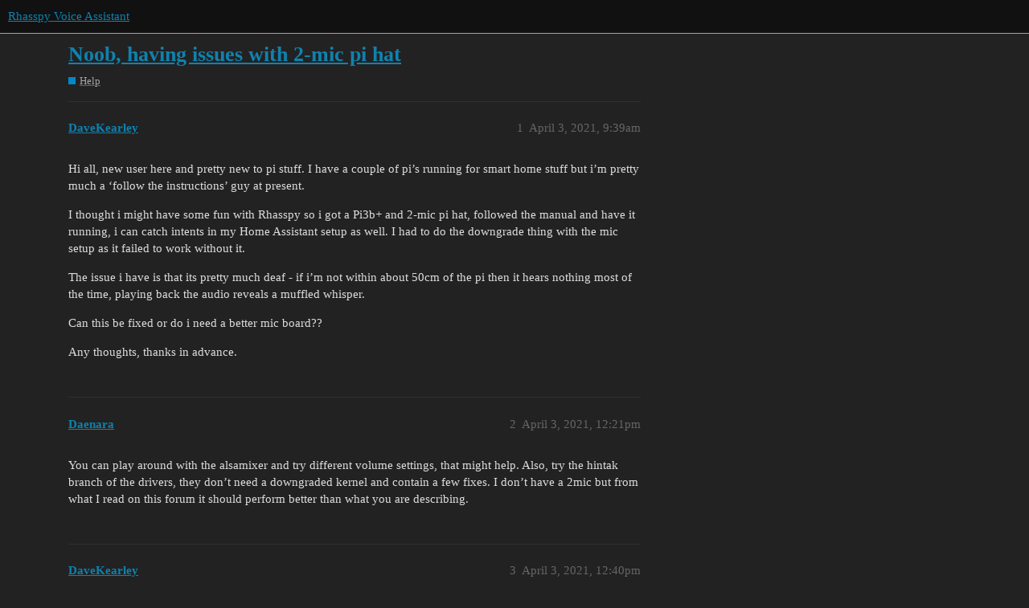

--- FILE ---
content_type: text/html; charset=utf-8
request_url: https://community.rhasspy.org/t/noob-having-issues-with-2-mic-pi-hat/2580
body_size: 6476
content:
<!DOCTYPE html>
<html lang="en">
  <head>
    <meta charset="utf-8">
    <title>Noob, having issues with 2-mic pi hat - Help - Rhasspy Voice Assistant</title>
    <meta name="description" content="Hi all, new user here and pretty new to pi stuff. I have a couple of pi’s running for smart home stuff but i’m pretty much a ‘follow the instructions’ guy at present. 
I thought i might have some fun with Rhasspy so i go&amp;hellip;">
    <meta name="generator" content="Discourse 3.1.0.beta5 - https://github.com/discourse/discourse version cfa2f1fea8eef3a6b890f809acfac15f40e18c32">
<link rel="icon" type="image/png" href="https://community.rhasspy.org/uploads/default/optimized/1X/2f94488813e5c1fef9466e48c4c0e8c821df64da_2_32x32.png">
<link rel="apple-touch-icon" type="image/png" href="https://community.rhasspy.org/uploads/default/optimized/1X/74f0cee5053edea57ff9da877a3e4d18779a3957_2_180x180.png">
<meta name="theme-color" media="all" content="#111111">

<meta name="viewport" content="width=device-width, initial-scale=1.0, minimum-scale=1.0, user-scalable=yes, viewport-fit=cover">
<link rel="canonical" href="https://community.rhasspy.org/t/noob-having-issues-with-2-mic-pi-hat/2580" />

<link rel="search" type="application/opensearchdescription+xml" href="https://community.rhasspy.org/opensearch.xml" title="Rhasspy Voice Assistant Search">

    <link href="/stylesheets/color_definitions_dark_1_1_28b3f198636547f15ed4862b58713b02db1a09b1.css?__ws=community.rhasspy.org" media="all" rel="stylesheet" class="light-scheme"/>

  <link href="/stylesheets/desktop_dbda24888fc77371f389922038bac7c908cfab5f.css?__ws=community.rhasspy.org" media="all" rel="stylesheet" data-target="desktop"  />



  <link href="/stylesheets/discourse-details_dbda24888fc77371f389922038bac7c908cfab5f.css?__ws=community.rhasspy.org" media="all" rel="stylesheet" data-target="discourse-details"  />
  <link href="/stylesheets/discourse-lazy-videos_dbda24888fc77371f389922038bac7c908cfab5f.css?__ws=community.rhasspy.org" media="all" rel="stylesheet" data-target="discourse-lazy-videos"  />
  <link href="/stylesheets/discourse-local-dates_dbda24888fc77371f389922038bac7c908cfab5f.css?__ws=community.rhasspy.org" media="all" rel="stylesheet" data-target="discourse-local-dates"  />
  <link href="/stylesheets/discourse-narrative-bot_dbda24888fc77371f389922038bac7c908cfab5f.css?__ws=community.rhasspy.org" media="all" rel="stylesheet" data-target="discourse-narrative-bot"  />
  <link href="/stylesheets/discourse-presence_dbda24888fc77371f389922038bac7c908cfab5f.css?__ws=community.rhasspy.org" media="all" rel="stylesheet" data-target="discourse-presence"  />
  <link href="/stylesheets/discourse-solved_dbda24888fc77371f389922038bac7c908cfab5f.css?__ws=community.rhasspy.org" media="all" rel="stylesheet" data-target="discourse-solved"  />
  <link href="/stylesheets/docker_manager_dbda24888fc77371f389922038bac7c908cfab5f.css?__ws=community.rhasspy.org" media="all" rel="stylesheet" data-target="docker_manager"  />
  <link href="/stylesheets/poll_dbda24888fc77371f389922038bac7c908cfab5f.css?__ws=community.rhasspy.org" media="all" rel="stylesheet" data-target="poll"  />
  <link href="/stylesheets/poll_desktop_dbda24888fc77371f389922038bac7c908cfab5f.css?__ws=community.rhasspy.org" media="all" rel="stylesheet" data-target="poll_desktop"  />

  <link href="/stylesheets/desktop_theme_5_9151181bc43efd2baa583492eeb18aeb7b9f6d6c.css?__ws=community.rhasspy.org" media="all" rel="stylesheet" data-target="desktop_theme" data-theme-id="5" data-theme-name="custom header links"/>
<link href="/stylesheets/desktop_theme_1_e004f25d51d90cc04dd010cbf7ac672c58118d57.css?__ws=community.rhasspy.org" media="all" rel="stylesheet" data-target="desktop_theme" data-theme-id="1" data-theme-name="dark"/>

    
    
        <link rel="alternate nofollow" type="application/rss+xml" title="RSS feed of &#39;Noob, having issues with 2-mic pi hat&#39;" href="https://community.rhasspy.org/t/noob-having-issues-with-2-mic-pi-hat/2580.rss" />
    <meta property="og:site_name" content="Rhasspy Voice Assistant" />
<meta property="og:type" content="website" />
<meta name="twitter:card" content="summary" />
<meta name="twitter:image" content="https://community.rhasspy.org/uploads/default/original/1X/74f0cee5053edea57ff9da877a3e4d18779a3957.png" />
<meta property="og:image" content="https://community.rhasspy.org/uploads/default/original/1X/74f0cee5053edea57ff9da877a3e4d18779a3957.png" />
<meta property="og:url" content="https://community.rhasspy.org/t/noob-having-issues-with-2-mic-pi-hat/2580" />
<meta name="twitter:url" content="https://community.rhasspy.org/t/noob-having-issues-with-2-mic-pi-hat/2580" />
<meta property="og:title" content="Noob, having issues with 2-mic pi hat" />
<meta name="twitter:title" content="Noob, having issues with 2-mic pi hat" />
<meta property="og:description" content="Hi all, new user here and pretty new to pi stuff. I have a couple of pi’s running for smart home stuff but i’m pretty much a ‘follow the instructions’ guy at present.  I thought i might have some fun with Rhasspy so i got a Pi3b+ and 2-mic pi hat, followed the manual and have it running, i can catch intents in my Home Assistant setup as well. I had to do the downgrade thing with the mic setup as it failed to work without it.  The issue i have is that its pretty much deaf - if i’m not within abou..." />
<meta name="twitter:description" content="Hi all, new user here and pretty new to pi stuff. I have a couple of pi’s running for smart home stuff but i’m pretty much a ‘follow the instructions’ guy at present.  I thought i might have some fun with Rhasspy so i got a Pi3b+ and 2-mic pi hat, followed the manual and have it running, i can catch intents in my Home Assistant setup as well. I had to do the downgrade thing with the mic setup as it failed to work without it.  The issue i have is that its pretty much deaf - if i’m not within abou..." />
<meta property="og:article:section" content="Help" />
<meta property="og:article:section:color" content="0088CC" />
<meta name="twitter:label1" value="Reading time" />
<meta name="twitter:data1" value="1 mins 🕑" />
<meta name="twitter:label2" value="Likes" />
<meta name="twitter:data2" value="3 ❤" />
<meta property="article:published_time" content="2021-04-03T09:39:20+00:00" />
<meta property="og:ignore_canonical" content="true" />


    <script type="application/ld+json">{"@context":"http://schema.org","@type":"QAPage","name":"Noob, having issues with 2-mic pi hat","mainEntity":{"@type":"Question","name":"Noob, having issues with 2-mic pi hat","text":"Hi all, new user here and pretty new to pi stuff. I have a couple of pi’s running for smart home stuff but i’m pretty much a ‘follow the instructions’ guy at present.\n\nI thought i might have some fun with Rhasspy so i got a Pi3b+ and 2-mic pi hat, followed the manual and have it running, i can catch&hellip;","upvoteCount":0,"answerCount":0,"dateCreated":"2021-04-03T09:39:20.413Z","author":{"@type":"Person","name":"David Kearley"}}}</script>
  </head>
  <body class="crawler ">
    
    <header>
  <a href="/">
    Rhasspy Voice Assistant
  </a>
</header>

    <div id="main-outlet" class="wrap" role="main">
        <div id="topic-title">
    <h1>
      <a href="/t/noob-having-issues-with-2-mic-pi-hat/2580">Noob, having issues with 2-mic pi hat</a>
    </h1>

      <div class="topic-category" itemscope itemtype="http://schema.org/BreadcrumbList">
          <span itemprop="itemListElement" itemscope itemtype="http://schema.org/ListItem">
            <a href="https://community.rhasspy.org/c/help/5" class="badge-wrapper bullet" itemprop="item">
              <span class='badge-category-bg' style='background-color: #0088CC'></span>
              <span class='badge-category clear-badge'>
                <span class='category-name' itemprop='name'>Help</span>
              </span>
            </a>
            <meta itemprop="position" content="1" />
          </span>
      </div>

  </div>

  

    <div itemscope itemtype='http://schema.org/DiscussionForumPosting'>
      <meta itemprop='headline' content='Noob, having issues with 2-mic pi hat'>
        <meta itemprop='articleSection' content='Help'>
      <meta itemprop='keywords' content=''>
      <div itemprop='publisher' itemscope itemtype="http://schema.org/Organization">
        <meta itemprop='name' content='Rhasspy Voice Assistant'>
          <div itemprop='logo' itemscope itemtype="http://schema.org/ImageObject">
            <meta itemprop='url' content='https://community.rhasspy.org/uploads/default/original/1X/55ae5587184750f26d555ca83b852555e485bbee.png'>
          </div>
      </div>

          <div id='post_1'  class='topic-body crawler-post'>
            <div class='crawler-post-meta'>
              <span class="creator" itemprop="author" itemscope itemtype="http://schema.org/Person">
                <a itemprop="url" href='https://community.rhasspy.org/u/DaveKearley'><span itemprop='name'>DaveKearley</span></a>
                
              </span>

              <link itemprop="mainEntityOfPage" href="https://community.rhasspy.org/t/noob-having-issues-with-2-mic-pi-hat/2580">


              <span class="crawler-post-infos">
                  <time itemprop='datePublished' datetime='2021-04-03T09:39:20Z' class='post-time'>
                    April 3, 2021,  9:39am
                  </time>
                  <meta itemprop='dateModified' content='2021-04-03T09:39:20Z'>
              <span itemprop='position'>1</span>
              </span>
            </div>
            <div class='post' itemprop='articleBody'>
              <p>Hi all, new user here and pretty new to pi stuff. I have a couple of pi’s running for smart home stuff but i’m pretty much a ‘follow the instructions’ guy at present.</p>
<p>I thought i might have some fun with Rhasspy so i got a Pi3b+ and 2-mic pi hat, followed the manual and have it running, i can catch intents in my Home Assistant setup as well. I had to do the downgrade thing with the mic setup as it failed to work without it.</p>
<p>The issue i have is that its pretty much deaf - if i’m not within about 50cm of the pi then it hears nothing most of the time, playing back the audio reveals a muffled whisper.</p>
<p>Can this be fixed or do i need a better mic board??</p>
<p>Any thoughts, thanks in advance.</p>
            </div>

            <div itemprop="interactionStatistic" itemscope itemtype="http://schema.org/InteractionCounter">
              <meta itemprop="interactionType" content="http://schema.org/LikeAction"/>
              <meta itemprop="userInteractionCount" content="0" />
              <span class='post-likes'></span>
            </div>

            <div itemprop="interactionStatistic" itemscope itemtype="http://schema.org/InteractionCounter">
                <meta itemprop="interactionType" content="http://schema.org/CommentAction"/>
                <meta itemprop="userInteractionCount" content="0" />
              </div>

          </div>
          <div id='post_2' itemprop='comment' itemscope itemtype='http://schema.org/Comment' class='topic-body crawler-post'>
            <div class='crawler-post-meta'>
              <span class="creator" itemprop="author" itemscope itemtype="http://schema.org/Person">
                <a itemprop="url" href='https://community.rhasspy.org/u/Daenara'><span itemprop='name'>Daenara</span></a>
                
              </span>

              <link itemprop="mainEntityOfPage" href="https://community.rhasspy.org/t/noob-having-issues-with-2-mic-pi-hat/2580">


              <span class="crawler-post-infos">
                  <time itemprop='datePublished' datetime='2021-04-03T12:21:41Z' class='post-time'>
                    April 3, 2021, 12:21pm
                  </time>
                  <meta itemprop='dateModified' content='2021-04-03T12:21:41Z'>
              <span itemprop='position'>2</span>
              </span>
            </div>
            <div class='post' itemprop='text'>
              <p>You can play around with the alsamixer and try different volume settings, that might help. Also, try the hintak branch of the drivers, they don’t need a downgraded kernel and contain a few fixes. I don’t have a 2mic but from what I read on this forum it should perform better than what you are describing.</p>
            </div>

            <div itemprop="interactionStatistic" itemscope itemtype="http://schema.org/InteractionCounter">
              <meta itemprop="interactionType" content="http://schema.org/LikeAction"/>
              <meta itemprop="userInteractionCount" content="0" />
              <span class='post-likes'></span>
            </div>

            <div itemprop="interactionStatistic" itemscope itemtype="http://schema.org/InteractionCounter">
                <meta itemprop="interactionType" content="http://schema.org/CommentAction"/>
                <meta itemprop="userInteractionCount" content="1" />
              </div>

          </div>
          <div id='post_3' itemprop='comment' itemscope itemtype='http://schema.org/Comment' class='topic-body crawler-post'>
            <div class='crawler-post-meta'>
              <span class="creator" itemprop="author" itemscope itemtype="http://schema.org/Person">
                <a itemprop="url" href='https://community.rhasspy.org/u/DaveKearley'><span itemprop='name'>DaveKearley</span></a>
                
              </span>

              <link itemprop="mainEntityOfPage" href="https://community.rhasspy.org/t/noob-having-issues-with-2-mic-pi-hat/2580">


              <span class="crawler-post-infos">
                  <time itemprop='datePublished' datetime='2021-04-03T12:40:21Z' class='post-time'>
                    April 3, 2021, 12:40pm
                  </time>
                  <meta itemprop='dateModified' content='2021-04-03T12:40:21Z'>
              <span itemprop='position'>3</span>
              </span>
            </div>
            <div class='post' itemprop='text'>
              <p>Thanks, i just had a look at alsamixer but it says my device does not have any controls or something similar.</p>
<p>Is there a link anywhere that shows how to change to the hintak drivers - i really have no idea when it comes to linux etc <img src="https://community.rhasspy.org/images/emoji/twitter/frowning.png?v=9" title=":frowning:" class="emoji" alt=":frowning:"></p>
            </div>

            <div itemprop="interactionStatistic" itemscope itemtype="http://schema.org/InteractionCounter">
              <meta itemprop="interactionType" content="http://schema.org/LikeAction"/>
              <meta itemprop="userInteractionCount" content="0" />
              <span class='post-likes'></span>
            </div>

            <div itemprop="interactionStatistic" itemscope itemtype="http://schema.org/InteractionCounter">
                <meta itemprop="interactionType" content="http://schema.org/CommentAction"/>
                <meta itemprop="userInteractionCount" content="1" />
              </div>

          </div>
          <div id='post_4' itemprop='comment' itemscope itemtype='http://schema.org/Comment' class='topic-body crawler-post'>
            <div class='crawler-post-meta'>
              <span class="creator" itemprop="author" itemscope itemtype="http://schema.org/Person">
                <a itemprop="url" href='https://community.rhasspy.org/u/grizewald'><span itemprop='name'>grizewald</span></a>
                
              </span>

              <link itemprop="mainEntityOfPage" href="https://community.rhasspy.org/t/noob-having-issues-with-2-mic-pi-hat/2580">


              <span class="crawler-post-infos">
                  <time itemprop='datePublished' datetime='2021-04-03T17:18:06Z' class='post-time'>
                    April 3, 2021,  5:18pm
                  </time>
                  <meta itemprop='dateModified' content='2021-04-03T17:18:06Z'>
              <span itemprop='position'>4</span>
              </span>
            </div>
            <div class='post' itemprop='text'>
              <p>Press F6.</p>
<p>That will allow you to choose which sound card alsamixer should show and you will be able to select the capture settings with F4.</p>
<p>If you uninstall the current sound card drivers, update again to the latest kernel and then re-install the drivers using this repository:</p>
<aside class="onebox allowlistedgeneric">
  <header class="source">
      <img src="https://github.githubassets.com/favicons/favicon.svg" class="site-icon" width="32" height="32">
      <a href="https://github.com/HinTak/seeed-voicecard" target="_blank" rel="noopener nofollow ugc">GitHub</a>
  </header>
  <article class="onebox-body">
    <img src="https://community.rhasspy.org/uploads/default/original/2X/6/6daa923b73bb809450988f2874af1e2d036c5483.png" class="thumbnail onebox-avatar" width="420" height="420">

<h3><a href="https://github.com/HinTak/seeed-voicecard" target="_blank" rel="noopener nofollow ugc">HinTak/seeed-voicecard</a></h3>

<p>This is an enhancement fork with the explicit aim of supporting current shipping Raspbian/Ubuntu kernels without requiring downgrading. Please donate at https://hintak.github.io/ if it works for yo...</p>


  </article>
  <div class="onebox-metadata">
    
    
  </div>
  <div style="clear: both"></div>
</aside>

<p>You should be able to install the drivers without needing to downgrade the kernel. (It worked fine for me with the 4 microphone Pi hat at least.)</p>
            </div>

            <div itemprop="interactionStatistic" itemscope itemtype="http://schema.org/InteractionCounter">
              <meta itemprop="interactionType" content="http://schema.org/LikeAction"/>
              <meta itemprop="userInteractionCount" content="0" />
              <span class='post-likes'></span>
            </div>

            <div itemprop="interactionStatistic" itemscope itemtype="http://schema.org/InteractionCounter">
                <meta itemprop="interactionType" content="http://schema.org/CommentAction"/>
                <meta itemprop="userInteractionCount" content="1" />
              </div>

          </div>
          <div id='post_5' itemprop='comment' itemscope itemtype='http://schema.org/Comment' class='topic-body crawler-post'>
            <div class='crawler-post-meta'>
              <span class="creator" itemprop="author" itemscope itemtype="http://schema.org/Person">
                <a itemprop="url" href='https://community.rhasspy.org/u/DaveKearley'><span itemprop='name'>DaveKearley</span></a>
                
              </span>

              <link itemprop="mainEntityOfPage" href="https://community.rhasspy.org/t/noob-having-issues-with-2-mic-pi-hat/2580">


              <span class="crawler-post-infos">
                  <time itemprop='datePublished' datetime='2021-04-03T17:22:11Z' class='post-time'>
                    April 3, 2021,  5:22pm
                  </time>
                  <meta itemprop='dateModified' content='2021-04-03T17:22:11Z'>
              <span itemprop='position'>5</span>
              </span>
            </div>
            <div class='post' itemprop='text'>
              <p>Thanks, i’ll try the F6 thing then if no luck will start reading up on how to uninstall stuff i guess, this Linux is like trying to learn Japanese to me <img src="https://community.rhasspy.org/images/emoji/twitter/slight_smile.png?v=9" title=":slight_smile:" class="emoji" alt=":slight_smile:"></p>
            </div>

            <div itemprop="interactionStatistic" itemscope itemtype="http://schema.org/InteractionCounter">
              <meta itemprop="interactionType" content="http://schema.org/LikeAction"/>
              <meta itemprop="userInteractionCount" content="0" />
              <span class='post-likes'></span>
            </div>

            <div itemprop="interactionStatistic" itemscope itemtype="http://schema.org/InteractionCounter">
                <meta itemprop="interactionType" content="http://schema.org/CommentAction"/>
                <meta itemprop="userInteractionCount" content="1" />
              </div>

          </div>
          <div id='post_6' itemprop='comment' itemscope itemtype='http://schema.org/Comment' class='topic-body crawler-post'>
            <div class='crawler-post-meta'>
              <span class="creator" itemprop="author" itemscope itemtype="http://schema.org/Person">
                <a itemprop="url" href='https://community.rhasspy.org/u/grizewald'><span itemprop='name'>grizewald</span></a>
                
              </span>

              <link itemprop="mainEntityOfPage" href="https://community.rhasspy.org/t/noob-having-issues-with-2-mic-pi-hat/2580">


              <span class="crawler-post-infos">
                  <time itemprop='datePublished' datetime='2021-04-03T17:29:46Z' class='post-time'>
                    April 3, 2021,  5:29pm
                  </time>
                  <meta itemprop='dateModified' content='2021-04-03T17:29:46Z'>
              <span itemprop='position'>6</span>
              </span>
            </div>
            <div class='post' itemprop='text'>
              <p>Stick at it, it gets easier with every week. <img src="https://community.rhasspy.org/images/emoji/twitter/slight_smile.png?v=9" title=":slight_smile:" class="emoji" alt=":slight_smile:"></p>
            </div>

            <div itemprop="interactionStatistic" itemscope itemtype="http://schema.org/InteractionCounter">
              <meta itemprop="interactionType" content="http://schema.org/LikeAction"/>
              <meta itemprop="userInteractionCount" content="0" />
              <span class='post-likes'></span>
            </div>

            <div itemprop="interactionStatistic" itemscope itemtype="http://schema.org/InteractionCounter">
                <meta itemprop="interactionType" content="http://schema.org/CommentAction"/>
                <meta itemprop="userInteractionCount" content="0" />
              </div>

          </div>
          <div id='post_7' itemprop='comment' itemscope itemtype='http://schema.org/Comment' class='topic-body crawler-post'>
            <div class='crawler-post-meta'>
              <span class="creator" itemprop="author" itemscope itemtype="http://schema.org/Person">
                <a itemprop="url" href='https://community.rhasspy.org/u/rolyan_trauts'><span itemprop='name'>rolyan_trauts</span></a>
                
              </span>

              <link itemprop="mainEntityOfPage" href="https://community.rhasspy.org/t/noob-having-issues-with-2-mic-pi-hat/2580">


              <span class="crawler-post-infos">
                  <time itemprop='datePublished' datetime='2021-04-04T03:08:43Z' class='post-time'>
                    April 4, 2021,  3:08am
                  </time>
                  <meta itemprop='dateModified' content='2021-04-04T03:08:43Z'>
              <span itemprop='position'>7</span>
              </span>
            </div>
            <div class='post' itemprop='text'>
              <p>When you do a aplay or arecord with a lowercase -l you will get a list of devices</p>
<p>when you do the same with a uppcase -L you get a list of available PCMs</p>
<p>pi@raspberrypi:~ $ arecord -l<br>
**** List of CAPTURE Hardware Devices ****<br>
card 0: IQaudIOCODEC [IQaudIOCODEC], device 0: IQaudIO CODEC HiFi v1.2 da7213-hifi-0 [IQaudIO CODEC HiFi v1.2 da7213-hifi-0]<br>
Subdevices: 1/1<br>
Subdevice <span class="hashtag">#0:</span> subdevice <span class="hashtag">#0</span></p>
<p>All linux commands -h / --help give you basic paramters.</p>
<p>Often there is the Pi built in audio that for many just confuses and with a hat just turn of by editing /boot/config.txt and put a hash infront so that it becomes a remark</p>
<pre><code class="lang-auto"># Enable audio (loads snd_bcm2835)
#dtparam=audio=on
</code></pre>
<p>You can press f6 to select or just pass the card index alsamixer -c1 or whatever</p>
<p>Have a look at <a href="https://community.rhasspy.org/t/ideal-settings-for-respeaker-2-mic-hat/2122/3" class="inline-onebox">Ideal Settings for reSpeaker 2-mic hat</a></p>
<p>Just copy and paste and see how you go.</p>
<p>To further confuse even if a device is shared its settings and conf files are totally separate when in a docker container as docker containers are isolated as thats the point.<br>
You need to docker exec -it &lt;container_name&gt; /bin/bash and check and set inside the container</p>
<p>Also don’t use hw:0 indexes use plughw:0 indexes as that enables software autoconversion so any sampling rate or format error will just get converted rather than fail</p>
<p>Don’t use the desktop version of Raspberry as the addition of pulseaudio as default further confuses.</p>
            </div>

            <div itemprop="interactionStatistic" itemscope itemtype="http://schema.org/InteractionCounter">
              <meta itemprop="interactionType" content="http://schema.org/LikeAction"/>
              <meta itemprop="userInteractionCount" content="0" />
              <span class='post-likes'></span>
            </div>

            <div itemprop="interactionStatistic" itemscope itemtype="http://schema.org/InteractionCounter">
                <meta itemprop="interactionType" content="http://schema.org/CommentAction"/>
                <meta itemprop="userInteractionCount" content="1" />
              </div>

          </div>
          <div id='post_8' itemprop='comment' itemscope itemtype='http://schema.org/Comment' class='topic-body crawler-post'>
            <div class='crawler-post-meta'>
              <span class="creator" itemprop="author" itemscope itemtype="http://schema.org/Person">
                <a itemprop="url" href='https://community.rhasspy.org/u/DaveKearley'><span itemprop='name'>DaveKearley</span></a>
                
              </span>

              <link itemprop="mainEntityOfPage" href="https://community.rhasspy.org/t/noob-having-issues-with-2-mic-pi-hat/2580">


              <span class="crawler-post-infos">
                  <time itemprop='datePublished' datetime='2021-04-04T05:57:14Z' class='post-time'>
                    April 4, 2021,  5:57am
                  </time>
                  <meta itemprop='dateModified' content='2021-04-04T05:57:14Z'>
              <span itemprop='position'>8</span>
              </span>
            </div>
            <div class='post' itemprop='text'>
              <p>Thanks for that, i will have a look later</p>
<p>I do know i used the lite version of Raspberry OS as i followed the Rhasspy install guide <img src="https://community.rhasspy.org/images/emoji/twitter/wink.png?v=9" title=":wink:" class="emoji" alt=":wink:"></p>
            </div>

            <div itemprop="interactionStatistic" itemscope itemtype="http://schema.org/InteractionCounter">
              <meta itemprop="interactionType" content="http://schema.org/LikeAction"/>
              <meta itemprop="userInteractionCount" content="1" />
              <span class='post-likes'>1 Like</span>
            </div>

            <div itemprop="interactionStatistic" itemscope itemtype="http://schema.org/InteractionCounter">
                <meta itemprop="interactionType" content="http://schema.org/CommentAction"/>
                <meta itemprop="userInteractionCount" content="1" />
              </div>

          </div>
          <div id='post_9' itemprop='comment' itemscope itemtype='http://schema.org/Comment' class='topic-body crawler-post'>
            <div class='crawler-post-meta'>
              <span class="creator" itemprop="author" itemscope itemtype="http://schema.org/Person">
                <a itemprop="url" href='https://community.rhasspy.org/u/rolyan_trauts'><span itemprop='name'>rolyan_trauts</span></a>
                
              </span>

              <link itemprop="mainEntityOfPage" href="https://community.rhasspy.org/t/noob-having-issues-with-2-mic-pi-hat/2580">


              <span class="crawler-post-infos">
                  <time itemprop='datePublished' datetime='2021-04-04T06:08:02Z' class='post-time'>
                    April 4, 2021,  6:08am
                  </time>
                  <meta itemprop='dateModified' content='2021-04-04T06:08:02Z'>
              <span itemprop='position'>9</span>
              </span>
            </div>
            <div class='post' itemprop='text'>
              <pre><code class="lang-auto">#pcm default to allow auto software plughw conversion
pcm.!default {
  type asym
  playback.pcm "play"
  capture.pcm "cap"
}

#pcm is pluhw so auto software conversion can take place
#pcm hw: is direct and faster but likely will not support sampling rate
pcm.play {
  type plug
  slave {
    pcm "plughw:0,0"
  }
}


#pcm is pluhw so auto software conversion can take place
#pcm hw: is direct and faster but likely will not support sampling rate
pcm.cap {
  type plug
  slave {
    pcm "plughw:0,0"
    }
}

#sudo apt-get install asound2-plugins
#will use lower load but poorer linear resampling otherwise
defaults.pcm.rate_converter "speexrate"
#Set default mixer controls
defaults.ctl.card 0
</code></pre>
<p>sudo apt-get install asound2-plugins to install the alsa-plugins as really the default rate convertor is speexrate if installed or linear if not.</p>
<p>save as /etc/asound.conf for systemwide or ~/asoundrc for user based<br>
Change the index :0,0  to your card</p>
<p>You should see PCMs play &amp; cap listed… But they will be defaults so just use sys default</p>
            </div>

            <div itemprop="interactionStatistic" itemscope itemtype="http://schema.org/InteractionCounter">
              <meta itemprop="interactionType" content="http://schema.org/LikeAction"/>
              <meta itemprop="userInteractionCount" content="0" />
              <span class='post-likes'></span>
            </div>

            <div itemprop="interactionStatistic" itemscope itemtype="http://schema.org/InteractionCounter">
                <meta itemprop="interactionType" content="http://schema.org/CommentAction"/>
                <meta itemprop="userInteractionCount" content="1" />
              </div>

          </div>
          <div id='post_10' itemprop='comment' itemscope itemtype='http://schema.org/Comment' class='topic-body crawler-post'>
            <div class='crawler-post-meta'>
              <span class="creator" itemprop="author" itemscope itemtype="http://schema.org/Person">
                <a itemprop="url" href='https://community.rhasspy.org/u/DaveKearley'><span itemprop='name'>DaveKearley</span></a>
                
              </span>

              <link itemprop="mainEntityOfPage" href="https://community.rhasspy.org/t/noob-having-issues-with-2-mic-pi-hat/2580">


              <span class="crawler-post-infos">
                  <time itemprop='datePublished' datetime='2021-04-04T06:12:33Z' class='post-time'>
                    April 4, 2021,  6:12am
                  </time>
                  <meta itemprop='dateModified' content='2021-04-04T06:12:33Z'>
              <span itemprop='position'>10</span>
              </span>
            </div>
            <div class='post' itemprop='text'>
              <p>seems i have a lot of learning ahead <img src="https://community.rhasspy.org/images/emoji/twitter/slight_smile.png?v=9" title=":slight_smile:" class="emoji" alt=":slight_smile:"></p>
<p>thanks, will have a play later, the best thing i have learnt so far is that its so easy to wipe the OS and start again on a Pi if I make a mess in there <img src="https://community.rhasspy.org/images/emoji/twitter/slight_smile.png?v=9" title=":slight_smile:" class="emoji" alt=":slight_smile:"></p>
            </div>

            <div itemprop="interactionStatistic" itemscope itemtype="http://schema.org/InteractionCounter">
              <meta itemprop="interactionType" content="http://schema.org/LikeAction"/>
              <meta itemprop="userInteractionCount" content="0" />
              <span class='post-likes'></span>
            </div>

            <div itemprop="interactionStatistic" itemscope itemtype="http://schema.org/InteractionCounter">
                <meta itemprop="interactionType" content="http://schema.org/CommentAction"/>
                <meta itemprop="userInteractionCount" content="1" />
              </div>

          </div>
          <div id='post_11' itemprop='comment' itemscope itemtype='http://schema.org/Comment' class='topic-body crawler-post'>
            <div class='crawler-post-meta'>
              <span class="creator" itemprop="author" itemscope itemtype="http://schema.org/Person">
                <a itemprop="url" href='https://community.rhasspy.org/u/rolyan_trauts'><span itemprop='name'>rolyan_trauts</span></a>
                
              </span>

              <link itemprop="mainEntityOfPage" href="https://community.rhasspy.org/t/noob-having-issues-with-2-mic-pi-hat/2580">


              <span class="crawler-post-infos">
                  <time itemprop='datePublished' datetime='2021-04-04T06:13:36Z' class='post-time'>
                    April 4, 2021,  6:13am
                  </time>
                  <meta itemprop='dateModified' content='2021-04-04T06:13:36Z'>
              <span itemprop='position'>11</span>
              </span>
            </div>
            <div class='post' itemprop='text'>
              <p>Yeap and pre setup wifi &amp; ssh</p>
<aside class="onebox allowlistedgeneric">
  <header class="source">
      <img src="https://community.rhasspy.org/uploads/default/original/1X/f462fc2086877823eac92d036eb06d709d3aaa04.png" class="site-icon" width="100" height="100">
      <a href="https://www.raspberrypi.org/blog/raspberry-pi-imager-update-to-v1-6/" target="_blank" rel="noopener" title="11:07AM - 19 March 2021">Raspberry Pi – 19 Mar 21</a>
  </header>
  <article class="onebox-body">
    <div class="aspect-image" style="--aspect-ratio:500/331;"><img src="https://community.rhasspy.org/uploads/default/original/2X/0/0dd74b13a7b2ce97145c946dc041501b1477fb52.png" class="thumbnail" width="500" height="331"></div>

<h3><a href="https://www.raspberrypi.org/blog/raspberry-pi-imager-update-to-v1-6/" target="_blank" rel="noopener">Raspberry Pi Imager update to v1.6 - Raspberry Pi</a></h3>

<p>Raspberry Pi Imager now has an advanced options menu, so you can have your freshly imaged SD cards just the way you like them.</p>

  <p><span class="label1">Estimated reading time: 3 minutes</span>
    </p>

  </article>
  <div class="onebox-metadata">
    
    
  </div>
  <div style="clear: both"></div>
</aside>

            </div>

            <div itemprop="interactionStatistic" itemscope itemtype="http://schema.org/InteractionCounter">
              <meta itemprop="interactionType" content="http://schema.org/LikeAction"/>
              <meta itemprop="userInteractionCount" content="1" />
              <span class='post-likes'>1 Like</span>
            </div>

            <div itemprop="interactionStatistic" itemscope itemtype="http://schema.org/InteractionCounter">
                <meta itemprop="interactionType" content="http://schema.org/CommentAction"/>
                <meta itemprop="userInteractionCount" content="0" />
              </div>

          </div>
          <div id='post_13' itemprop='comment' itemscope itemtype='http://schema.org/Comment' class='topic-body crawler-post'>
            <div class='crawler-post-meta'>
              <span class="creator" itemprop="author" itemscope itemtype="http://schema.org/Person">
                <a itemprop="url" href='https://community.rhasspy.org/u/DaveKearley'><span itemprop='name'>DaveKearley</span></a>
                
              </span>

              <link itemprop="mainEntityOfPage" href="https://community.rhasspy.org/t/noob-having-issues-with-2-mic-pi-hat/2580">


              <span class="crawler-post-infos">
                  <time itemprop='datePublished' datetime='2021-04-06T16:26:19Z' class='post-time'>
                    April 6, 2021,  4:26pm
                  </time>
                  <meta itemprop='dateModified' content='2021-04-06T16:26:19Z'>
              <span itemprop='position'>13</span>
              </span>
            </div>
            <div class='post' itemprop='text'>
              <p>Is there a version of the “Ideal sound settings” link suitable for idiots like myself?</p>
<p>I can increase the mic level in alsamixer but it resets after a reboot - can it be made permanent???</p>
            </div>

            <div itemprop="interactionStatistic" itemscope itemtype="http://schema.org/InteractionCounter">
              <meta itemprop="interactionType" content="http://schema.org/LikeAction"/>
              <meta itemprop="userInteractionCount" content="0" />
              <span class='post-likes'></span>
            </div>

            <div itemprop="interactionStatistic" itemscope itemtype="http://schema.org/InteractionCounter">
                <meta itemprop="interactionType" content="http://schema.org/CommentAction"/>
                <meta itemprop="userInteractionCount" content="1" />
              </div>

          </div>
          <div id='post_14' itemprop='comment' itemscope itemtype='http://schema.org/Comment' class='topic-body crawler-post'>
            <div class='crawler-post-meta'>
              <span class="creator" itemprop="author" itemscope itemtype="http://schema.org/Person">
                <a itemprop="url" href='https://community.rhasspy.org/u/rolyan_trauts'><span itemprop='name'>rolyan_trauts</span></a>
                
              </span>

              <link itemprop="mainEntityOfPage" href="https://community.rhasspy.org/t/noob-having-issues-with-2-mic-pi-hat/2580">


              <span class="crawler-post-infos">
                  <time itemprop='datePublished' datetime='2021-04-06T16:38:16Z' class='post-time'>
                    April 6, 2021,  4:38pm
                  </time>
                  <meta itemprop='dateModified' content='2021-04-06T16:38:16Z'>
              <span itemprop='position'>14</span>
              </span>
            </div>
            <div class='post' itemprop='text'>
              <aside class="onebox allowlistedgeneric">
  <header class="source">
      <img src="https://community.rhasspy.org/uploads/default/original/2X/a/a01616f468667fe9662cea046a0953b694ef48fb.png" class="site-icon" width="16" height="16">
      <a href="https://www.geeksforgeeks.org/alsactl-command-in-linux-with-examples/" target="_blank" rel="noopener" title="03:45PM - 26 June 2020">GeeksforGeeks – 26 Jun 20</a>
  </header>
  <article class="onebox-body">
    <img src="https://community.rhasspy.org/uploads/default/original/2X/2/2e951a86c0df66b02e4c9394b40ab7a4a3c386c3.png" class="thumbnail onebox-avatar" width="200" height="200">

<h3><a href="https://www.geeksforgeeks.org/alsactl-command-in-linux-with-examples/" target="_blank" rel="noopener">alsactl command in Linux with Examples - GeeksforGeeks</a></h3>

<p>A Computer Science portal for geeks. It contains well written, well thought and well explained computer science and programming articles, quizzes and practice/competitive programming/company interview Questions.</p>


  </article>
  <div class="onebox-metadata">
    
    
  </div>
  <div style="clear: both"></div>
</aside>

            </div>

            <div itemprop="interactionStatistic" itemscope itemtype="http://schema.org/InteractionCounter">
              <meta itemprop="interactionType" content="http://schema.org/LikeAction"/>
              <meta itemprop="userInteractionCount" content="1" />
              <span class='post-likes'>1 Like</span>
            </div>

            <div itemprop="interactionStatistic" itemscope itemtype="http://schema.org/InteractionCounter">
                <meta itemprop="interactionType" content="http://schema.org/CommentAction"/>
                <meta itemprop="userInteractionCount" content="0" />
              </div>

          </div>
    </div>






    </div>
    <footer class="container wrap">
  <nav class='crawler-nav'>
    <ul>
      <li itemscope itemtype='http://schema.org/SiteNavigationElement'>
        <span itemprop='name'>
          <a href='/' itemprop="url">Home </a>
        </span>
      </li>
      <li itemscope itemtype='http://schema.org/SiteNavigationElement'>
        <span itemprop='name'>
          <a href='/categories' itemprop="url">Categories </a>
        </span>
      </li>
      <li itemscope itemtype='http://schema.org/SiteNavigationElement'>
        <span itemprop='name'>
          <a href='/guidelines' itemprop="url">FAQ/Guidelines </a>
        </span>
      </li>
        <li itemscope itemtype='http://schema.org/SiteNavigationElement'>
          <span itemprop='name'>
            <a href='/tos' itemprop="url">Terms of Service </a>
          </span>
        </li>
        <li itemscope itemtype='http://schema.org/SiteNavigationElement'>
          <span itemprop='name'>
            <a href='/privacy' itemprop="url">Privacy Policy </a>
          </span>
        </li>
    </ul>
  </nav>
  <p class='powered-by-link'>Powered by <a href="https://www.discourse.org">Discourse</a>, best viewed with JavaScript enabled</p>
</footer>

    
    
  </body>
  
</html>
